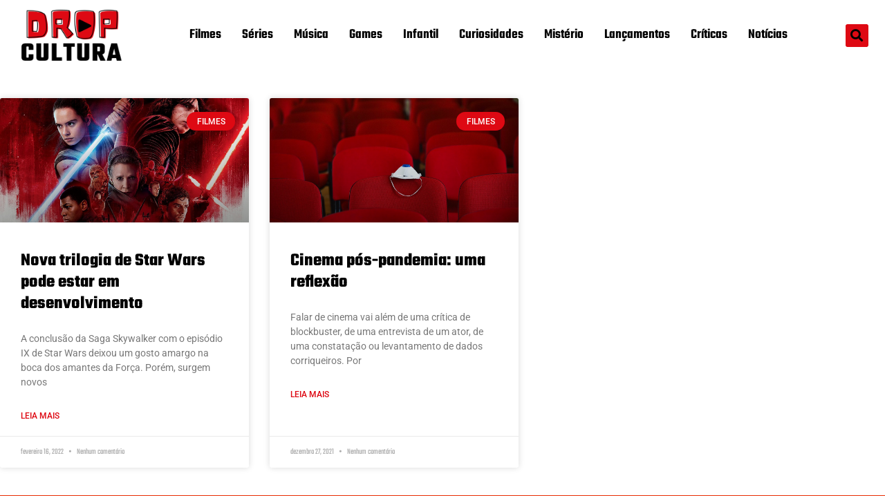

--- FILE ---
content_type: text/html; charset=UTF-8
request_url: https://dropcultura.com.br/tag/star-wars-episodio-ix-a-ascensao-skywalker/
body_size: 17021
content:
<!doctype html>
<html lang="pt-BR">
<head>
	<meta charset="UTF-8">
	<meta name="viewport" content="width=device-width, initial-scale=1">
	<link rel="profile" href="https://gmpg.org/xfn/11">
	<meta name='robots' content='index, follow, max-image-preview:large, max-snippet:-1, max-video-preview:-1' />
	<style>img:is([sizes="auto" i], [sizes^="auto," i]) { contain-intrinsic-size: 3000px 1500px }</style>
	
	<!-- This site is optimized with the Yoast SEO plugin v26.8 - https://yoast.com/product/yoast-seo-wordpress/ -->
	<title>Arquivos Star Wars Episódio IX A Ascensão Skywalker - Drop Cultura</title>
	<link rel="canonical" href="https://dropcultura.com.br/tag/star-wars-episodio-ix-a-ascensao-skywalker/" />
	<meta property="og:locale" content="pt_BR" />
	<meta property="og:type" content="article" />
	<meta property="og:title" content="Arquivos Star Wars Episódio IX A Ascensão Skywalker - Drop Cultura" />
	<meta property="og:url" content="https://dropcultura.com.br/tag/star-wars-episodio-ix-a-ascensao-skywalker/" />
	<meta property="og:site_name" content="Drop Cultura" />
	<meta name="twitter:card" content="summary_large_image" />
	<script type="application/ld+json" class="yoast-schema-graph">{"@context":"https://schema.org","@graph":[{"@type":"CollectionPage","@id":"https://dropcultura.com.br/tag/star-wars-episodio-ix-a-ascensao-skywalker/","url":"https://dropcultura.com.br/tag/star-wars-episodio-ix-a-ascensao-skywalker/","name":"Arquivos Star Wars Episódio IX A Ascensão Skywalker - Drop Cultura","isPartOf":{"@id":"https://dropcultura.com.br/#website"},"primaryImageOfPage":{"@id":"https://dropcultura.com.br/tag/star-wars-episodio-ix-a-ascensao-skywalker/#primaryimage"},"image":{"@id":"https://dropcultura.com.br/tag/star-wars-episodio-ix-a-ascensao-skywalker/#primaryimage"},"thumbnailUrl":"https://dropcultura.com.br/wp-content/uploads/2022/02/Star-Wars-nova-trilogia-0.jpg","breadcrumb":{"@id":"https://dropcultura.com.br/tag/star-wars-episodio-ix-a-ascensao-skywalker/#breadcrumb"},"inLanguage":"pt-BR"},{"@type":"ImageObject","inLanguage":"pt-BR","@id":"https://dropcultura.com.br/tag/star-wars-episodio-ix-a-ascensao-skywalker/#primaryimage","url":"https://dropcultura.com.br/wp-content/uploads/2022/02/Star-Wars-nova-trilogia-0.jpg","contentUrl":"https://dropcultura.com.br/wp-content/uploads/2022/02/Star-Wars-nova-trilogia-0.jpg","width":1300,"height":780},{"@type":"BreadcrumbList","@id":"https://dropcultura.com.br/tag/star-wars-episodio-ix-a-ascensao-skywalker/#breadcrumb","itemListElement":[{"@type":"ListItem","position":1,"name":"Início","item":"https://dropcultura.com.br/"},{"@type":"ListItem","position":2,"name":"Star Wars Episódio IX A Ascensão Skywalker"}]},{"@type":"WebSite","@id":"https://dropcultura.com.br/#website","url":"https://dropcultura.com.br/","name":"Drop Cultura","description":"A Cultura do Entretenimento está aqui!","publisher":{"@id":"https://dropcultura.com.br/#organization"},"potentialAction":[{"@type":"SearchAction","target":{"@type":"EntryPoint","urlTemplate":"https://dropcultura.com.br/?s={search_term_string}"},"query-input":{"@type":"PropertyValueSpecification","valueRequired":true,"valueName":"search_term_string"}}],"inLanguage":"pt-BR"},{"@type":"Organization","@id":"https://dropcultura.com.br/#organization","name":"Drop Cultura","url":"https://dropcultura.com.br/","logo":{"@type":"ImageObject","inLanguage":"pt-BR","@id":"https://dropcultura.com.br/#/schema/logo/image/","url":"https://dropcultura.com.br/wp-content/uploads/2021/06/Logotipo-Drop-Cultura.png","contentUrl":"https://dropcultura.com.br/wp-content/uploads/2021/06/Logotipo-Drop-Cultura.png","width":1000,"height":500,"caption":"Drop Cultura"},"image":{"@id":"https://dropcultura.com.br/#/schema/logo/image/"}}]}</script>
	<!-- / Yoast SEO plugin. -->


<link rel='dns-prefetch' href='//www.googletagmanager.com' />
<link rel='dns-prefetch' href='//pagead2.googlesyndication.com' />
<link rel="alternate" type="application/rss+xml" title="Feed para Drop Cultura &raquo;" href="https://dropcultura.com.br/feed/" />
<link rel="alternate" type="application/rss+xml" title="Feed de comentários para Drop Cultura &raquo;" href="https://dropcultura.com.br/comments/feed/" />
<link rel="alternate" type="application/rss+xml" title="Feed de tag para Drop Cultura &raquo; Star Wars Episódio IX A Ascensão Skywalker" href="https://dropcultura.com.br/tag/star-wars-episodio-ix-a-ascensao-skywalker/feed/" />
<script>
window._wpemojiSettings = {"baseUrl":"https:\/\/s.w.org\/images\/core\/emoji\/16.0.1\/72x72\/","ext":".png","svgUrl":"https:\/\/s.w.org\/images\/core\/emoji\/16.0.1\/svg\/","svgExt":".svg","source":{"concatemoji":"https:\/\/dropcultura.com.br\/wp-includes\/js\/wp-emoji-release.min.js?ver=6.8.3"}};
/*! This file is auto-generated */
!function(s,n){var o,i,e;function c(e){try{var t={supportTests:e,timestamp:(new Date).valueOf()};sessionStorage.setItem(o,JSON.stringify(t))}catch(e){}}function p(e,t,n){e.clearRect(0,0,e.canvas.width,e.canvas.height),e.fillText(t,0,0);var t=new Uint32Array(e.getImageData(0,0,e.canvas.width,e.canvas.height).data),a=(e.clearRect(0,0,e.canvas.width,e.canvas.height),e.fillText(n,0,0),new Uint32Array(e.getImageData(0,0,e.canvas.width,e.canvas.height).data));return t.every(function(e,t){return e===a[t]})}function u(e,t){e.clearRect(0,0,e.canvas.width,e.canvas.height),e.fillText(t,0,0);for(var n=e.getImageData(16,16,1,1),a=0;a<n.data.length;a++)if(0!==n.data[a])return!1;return!0}function f(e,t,n,a){switch(t){case"flag":return n(e,"\ud83c\udff3\ufe0f\u200d\u26a7\ufe0f","\ud83c\udff3\ufe0f\u200b\u26a7\ufe0f")?!1:!n(e,"\ud83c\udde8\ud83c\uddf6","\ud83c\udde8\u200b\ud83c\uddf6")&&!n(e,"\ud83c\udff4\udb40\udc67\udb40\udc62\udb40\udc65\udb40\udc6e\udb40\udc67\udb40\udc7f","\ud83c\udff4\u200b\udb40\udc67\u200b\udb40\udc62\u200b\udb40\udc65\u200b\udb40\udc6e\u200b\udb40\udc67\u200b\udb40\udc7f");case"emoji":return!a(e,"\ud83e\udedf")}return!1}function g(e,t,n,a){var r="undefined"!=typeof WorkerGlobalScope&&self instanceof WorkerGlobalScope?new OffscreenCanvas(300,150):s.createElement("canvas"),o=r.getContext("2d",{willReadFrequently:!0}),i=(o.textBaseline="top",o.font="600 32px Arial",{});return e.forEach(function(e){i[e]=t(o,e,n,a)}),i}function t(e){var t=s.createElement("script");t.src=e,t.defer=!0,s.head.appendChild(t)}"undefined"!=typeof Promise&&(o="wpEmojiSettingsSupports",i=["flag","emoji"],n.supports={everything:!0,everythingExceptFlag:!0},e=new Promise(function(e){s.addEventListener("DOMContentLoaded",e,{once:!0})}),new Promise(function(t){var n=function(){try{var e=JSON.parse(sessionStorage.getItem(o));if("object"==typeof e&&"number"==typeof e.timestamp&&(new Date).valueOf()<e.timestamp+604800&&"object"==typeof e.supportTests)return e.supportTests}catch(e){}return null}();if(!n){if("undefined"!=typeof Worker&&"undefined"!=typeof OffscreenCanvas&&"undefined"!=typeof URL&&URL.createObjectURL&&"undefined"!=typeof Blob)try{var e="postMessage("+g.toString()+"("+[JSON.stringify(i),f.toString(),p.toString(),u.toString()].join(",")+"));",a=new Blob([e],{type:"text/javascript"}),r=new Worker(URL.createObjectURL(a),{name:"wpTestEmojiSupports"});return void(r.onmessage=function(e){c(n=e.data),r.terminate(),t(n)})}catch(e){}c(n=g(i,f,p,u))}t(n)}).then(function(e){for(var t in e)n.supports[t]=e[t],n.supports.everything=n.supports.everything&&n.supports[t],"flag"!==t&&(n.supports.everythingExceptFlag=n.supports.everythingExceptFlag&&n.supports[t]);n.supports.everythingExceptFlag=n.supports.everythingExceptFlag&&!n.supports.flag,n.DOMReady=!1,n.readyCallback=function(){n.DOMReady=!0}}).then(function(){return e}).then(function(){var e;n.supports.everything||(n.readyCallback(),(e=n.source||{}).concatemoji?t(e.concatemoji):e.wpemoji&&e.twemoji&&(t(e.twemoji),t(e.wpemoji)))}))}((window,document),window._wpemojiSettings);
</script>

<link rel='stylesheet' id='sbi_styles-css' href='https://dropcultura.com.br/wp-content/plugins/instagram-feed/css/sbi-styles.min.css?ver=6.10.0' media='all' />
<style id='wp-emoji-styles-inline-css'>

	img.wp-smiley, img.emoji {
		display: inline !important;
		border: none !important;
		box-shadow: none !important;
		height: 1em !important;
		width: 1em !important;
		margin: 0 0.07em !important;
		vertical-align: -0.1em !important;
		background: none !important;
		padding: 0 !important;
	}
</style>
<link rel='stylesheet' id='wp-block-library-css' href='https://dropcultura.com.br/wp-includes/css/dist/block-library/style.min.css?ver=6.8.3' media='all' />
<style id='global-styles-inline-css'>
:root{--wp--preset--aspect-ratio--square: 1;--wp--preset--aspect-ratio--4-3: 4/3;--wp--preset--aspect-ratio--3-4: 3/4;--wp--preset--aspect-ratio--3-2: 3/2;--wp--preset--aspect-ratio--2-3: 2/3;--wp--preset--aspect-ratio--16-9: 16/9;--wp--preset--aspect-ratio--9-16: 9/16;--wp--preset--color--black: #000000;--wp--preset--color--cyan-bluish-gray: #abb8c3;--wp--preset--color--white: #ffffff;--wp--preset--color--pale-pink: #f78da7;--wp--preset--color--vivid-red: #cf2e2e;--wp--preset--color--luminous-vivid-orange: #ff6900;--wp--preset--color--luminous-vivid-amber: #fcb900;--wp--preset--color--light-green-cyan: #7bdcb5;--wp--preset--color--vivid-green-cyan: #00d084;--wp--preset--color--pale-cyan-blue: #8ed1fc;--wp--preset--color--vivid-cyan-blue: #0693e3;--wp--preset--color--vivid-purple: #9b51e0;--wp--preset--gradient--vivid-cyan-blue-to-vivid-purple: linear-gradient(135deg,rgba(6,147,227,1) 0%,rgb(155,81,224) 100%);--wp--preset--gradient--light-green-cyan-to-vivid-green-cyan: linear-gradient(135deg,rgb(122,220,180) 0%,rgb(0,208,130) 100%);--wp--preset--gradient--luminous-vivid-amber-to-luminous-vivid-orange: linear-gradient(135deg,rgba(252,185,0,1) 0%,rgba(255,105,0,1) 100%);--wp--preset--gradient--luminous-vivid-orange-to-vivid-red: linear-gradient(135deg,rgba(255,105,0,1) 0%,rgb(207,46,46) 100%);--wp--preset--gradient--very-light-gray-to-cyan-bluish-gray: linear-gradient(135deg,rgb(238,238,238) 0%,rgb(169,184,195) 100%);--wp--preset--gradient--cool-to-warm-spectrum: linear-gradient(135deg,rgb(74,234,220) 0%,rgb(151,120,209) 20%,rgb(207,42,186) 40%,rgb(238,44,130) 60%,rgb(251,105,98) 80%,rgb(254,248,76) 100%);--wp--preset--gradient--blush-light-purple: linear-gradient(135deg,rgb(255,206,236) 0%,rgb(152,150,240) 100%);--wp--preset--gradient--blush-bordeaux: linear-gradient(135deg,rgb(254,205,165) 0%,rgb(254,45,45) 50%,rgb(107,0,62) 100%);--wp--preset--gradient--luminous-dusk: linear-gradient(135deg,rgb(255,203,112) 0%,rgb(199,81,192) 50%,rgb(65,88,208) 100%);--wp--preset--gradient--pale-ocean: linear-gradient(135deg,rgb(255,245,203) 0%,rgb(182,227,212) 50%,rgb(51,167,181) 100%);--wp--preset--gradient--electric-grass: linear-gradient(135deg,rgb(202,248,128) 0%,rgb(113,206,126) 100%);--wp--preset--gradient--midnight: linear-gradient(135deg,rgb(2,3,129) 0%,rgb(40,116,252) 100%);--wp--preset--font-size--small: 13px;--wp--preset--font-size--medium: 20px;--wp--preset--font-size--large: 36px;--wp--preset--font-size--x-large: 42px;--wp--preset--spacing--20: 0.44rem;--wp--preset--spacing--30: 0.67rem;--wp--preset--spacing--40: 1rem;--wp--preset--spacing--50: 1.5rem;--wp--preset--spacing--60: 2.25rem;--wp--preset--spacing--70: 3.38rem;--wp--preset--spacing--80: 5.06rem;--wp--preset--shadow--natural: 6px 6px 9px rgba(0, 0, 0, 0.2);--wp--preset--shadow--deep: 12px 12px 50px rgba(0, 0, 0, 0.4);--wp--preset--shadow--sharp: 6px 6px 0px rgba(0, 0, 0, 0.2);--wp--preset--shadow--outlined: 6px 6px 0px -3px rgba(255, 255, 255, 1), 6px 6px rgba(0, 0, 0, 1);--wp--preset--shadow--crisp: 6px 6px 0px rgba(0, 0, 0, 1);}:root { --wp--style--global--content-size: 800px;--wp--style--global--wide-size: 1200px; }:where(body) { margin: 0; }.wp-site-blocks > .alignleft { float: left; margin-right: 2em; }.wp-site-blocks > .alignright { float: right; margin-left: 2em; }.wp-site-blocks > .aligncenter { justify-content: center; margin-left: auto; margin-right: auto; }:where(.wp-site-blocks) > * { margin-block-start: 24px; margin-block-end: 0; }:where(.wp-site-blocks) > :first-child { margin-block-start: 0; }:where(.wp-site-blocks) > :last-child { margin-block-end: 0; }:root { --wp--style--block-gap: 24px; }:root :where(.is-layout-flow) > :first-child{margin-block-start: 0;}:root :where(.is-layout-flow) > :last-child{margin-block-end: 0;}:root :where(.is-layout-flow) > *{margin-block-start: 24px;margin-block-end: 0;}:root :where(.is-layout-constrained) > :first-child{margin-block-start: 0;}:root :where(.is-layout-constrained) > :last-child{margin-block-end: 0;}:root :where(.is-layout-constrained) > *{margin-block-start: 24px;margin-block-end: 0;}:root :where(.is-layout-flex){gap: 24px;}:root :where(.is-layout-grid){gap: 24px;}.is-layout-flow > .alignleft{float: left;margin-inline-start: 0;margin-inline-end: 2em;}.is-layout-flow > .alignright{float: right;margin-inline-start: 2em;margin-inline-end: 0;}.is-layout-flow > .aligncenter{margin-left: auto !important;margin-right: auto !important;}.is-layout-constrained > .alignleft{float: left;margin-inline-start: 0;margin-inline-end: 2em;}.is-layout-constrained > .alignright{float: right;margin-inline-start: 2em;margin-inline-end: 0;}.is-layout-constrained > .aligncenter{margin-left: auto !important;margin-right: auto !important;}.is-layout-constrained > :where(:not(.alignleft):not(.alignright):not(.alignfull)){max-width: var(--wp--style--global--content-size);margin-left: auto !important;margin-right: auto !important;}.is-layout-constrained > .alignwide{max-width: var(--wp--style--global--wide-size);}body .is-layout-flex{display: flex;}.is-layout-flex{flex-wrap: wrap;align-items: center;}.is-layout-flex > :is(*, div){margin: 0;}body .is-layout-grid{display: grid;}.is-layout-grid > :is(*, div){margin: 0;}body{padding-top: 0px;padding-right: 0px;padding-bottom: 0px;padding-left: 0px;}a:where(:not(.wp-element-button)){text-decoration: underline;}:root :where(.wp-element-button, .wp-block-button__link){background-color: #32373c;border-width: 0;color: #fff;font-family: inherit;font-size: inherit;line-height: inherit;padding: calc(0.667em + 2px) calc(1.333em + 2px);text-decoration: none;}.has-black-color{color: var(--wp--preset--color--black) !important;}.has-cyan-bluish-gray-color{color: var(--wp--preset--color--cyan-bluish-gray) !important;}.has-white-color{color: var(--wp--preset--color--white) !important;}.has-pale-pink-color{color: var(--wp--preset--color--pale-pink) !important;}.has-vivid-red-color{color: var(--wp--preset--color--vivid-red) !important;}.has-luminous-vivid-orange-color{color: var(--wp--preset--color--luminous-vivid-orange) !important;}.has-luminous-vivid-amber-color{color: var(--wp--preset--color--luminous-vivid-amber) !important;}.has-light-green-cyan-color{color: var(--wp--preset--color--light-green-cyan) !important;}.has-vivid-green-cyan-color{color: var(--wp--preset--color--vivid-green-cyan) !important;}.has-pale-cyan-blue-color{color: var(--wp--preset--color--pale-cyan-blue) !important;}.has-vivid-cyan-blue-color{color: var(--wp--preset--color--vivid-cyan-blue) !important;}.has-vivid-purple-color{color: var(--wp--preset--color--vivid-purple) !important;}.has-black-background-color{background-color: var(--wp--preset--color--black) !important;}.has-cyan-bluish-gray-background-color{background-color: var(--wp--preset--color--cyan-bluish-gray) !important;}.has-white-background-color{background-color: var(--wp--preset--color--white) !important;}.has-pale-pink-background-color{background-color: var(--wp--preset--color--pale-pink) !important;}.has-vivid-red-background-color{background-color: var(--wp--preset--color--vivid-red) !important;}.has-luminous-vivid-orange-background-color{background-color: var(--wp--preset--color--luminous-vivid-orange) !important;}.has-luminous-vivid-amber-background-color{background-color: var(--wp--preset--color--luminous-vivid-amber) !important;}.has-light-green-cyan-background-color{background-color: var(--wp--preset--color--light-green-cyan) !important;}.has-vivid-green-cyan-background-color{background-color: var(--wp--preset--color--vivid-green-cyan) !important;}.has-pale-cyan-blue-background-color{background-color: var(--wp--preset--color--pale-cyan-blue) !important;}.has-vivid-cyan-blue-background-color{background-color: var(--wp--preset--color--vivid-cyan-blue) !important;}.has-vivid-purple-background-color{background-color: var(--wp--preset--color--vivid-purple) !important;}.has-black-border-color{border-color: var(--wp--preset--color--black) !important;}.has-cyan-bluish-gray-border-color{border-color: var(--wp--preset--color--cyan-bluish-gray) !important;}.has-white-border-color{border-color: var(--wp--preset--color--white) !important;}.has-pale-pink-border-color{border-color: var(--wp--preset--color--pale-pink) !important;}.has-vivid-red-border-color{border-color: var(--wp--preset--color--vivid-red) !important;}.has-luminous-vivid-orange-border-color{border-color: var(--wp--preset--color--luminous-vivid-orange) !important;}.has-luminous-vivid-amber-border-color{border-color: var(--wp--preset--color--luminous-vivid-amber) !important;}.has-light-green-cyan-border-color{border-color: var(--wp--preset--color--light-green-cyan) !important;}.has-vivid-green-cyan-border-color{border-color: var(--wp--preset--color--vivid-green-cyan) !important;}.has-pale-cyan-blue-border-color{border-color: var(--wp--preset--color--pale-cyan-blue) !important;}.has-vivid-cyan-blue-border-color{border-color: var(--wp--preset--color--vivid-cyan-blue) !important;}.has-vivid-purple-border-color{border-color: var(--wp--preset--color--vivid-purple) !important;}.has-vivid-cyan-blue-to-vivid-purple-gradient-background{background: var(--wp--preset--gradient--vivid-cyan-blue-to-vivid-purple) !important;}.has-light-green-cyan-to-vivid-green-cyan-gradient-background{background: var(--wp--preset--gradient--light-green-cyan-to-vivid-green-cyan) !important;}.has-luminous-vivid-amber-to-luminous-vivid-orange-gradient-background{background: var(--wp--preset--gradient--luminous-vivid-amber-to-luminous-vivid-orange) !important;}.has-luminous-vivid-orange-to-vivid-red-gradient-background{background: var(--wp--preset--gradient--luminous-vivid-orange-to-vivid-red) !important;}.has-very-light-gray-to-cyan-bluish-gray-gradient-background{background: var(--wp--preset--gradient--very-light-gray-to-cyan-bluish-gray) !important;}.has-cool-to-warm-spectrum-gradient-background{background: var(--wp--preset--gradient--cool-to-warm-spectrum) !important;}.has-blush-light-purple-gradient-background{background: var(--wp--preset--gradient--blush-light-purple) !important;}.has-blush-bordeaux-gradient-background{background: var(--wp--preset--gradient--blush-bordeaux) !important;}.has-luminous-dusk-gradient-background{background: var(--wp--preset--gradient--luminous-dusk) !important;}.has-pale-ocean-gradient-background{background: var(--wp--preset--gradient--pale-ocean) !important;}.has-electric-grass-gradient-background{background: var(--wp--preset--gradient--electric-grass) !important;}.has-midnight-gradient-background{background: var(--wp--preset--gradient--midnight) !important;}.has-small-font-size{font-size: var(--wp--preset--font-size--small) !important;}.has-medium-font-size{font-size: var(--wp--preset--font-size--medium) !important;}.has-large-font-size{font-size: var(--wp--preset--font-size--large) !important;}.has-x-large-font-size{font-size: var(--wp--preset--font-size--x-large) !important;}
:root :where(.wp-block-pullquote){font-size: 1.5em;line-height: 1.6;}
</style>
<link rel='stylesheet' id='ppress-frontend-css' href='https://dropcultura.com.br/wp-content/plugins/wp-user-avatar/assets/css/frontend.min.css?ver=4.16.8' media='all' />
<link rel='stylesheet' id='ppress-flatpickr-css' href='https://dropcultura.com.br/wp-content/plugins/wp-user-avatar/assets/flatpickr/flatpickr.min.css?ver=4.16.8' media='all' />
<link rel='stylesheet' id='ppress-select2-css' href='https://dropcultura.com.br/wp-content/plugins/wp-user-avatar/assets/select2/select2.min.css?ver=6.8.3' media='all' />
<link rel='stylesheet' id='hello-elementor-css' href='https://dropcultura.com.br/wp-content/themes/hello-elementor/assets/css/reset.css?ver=3.4.4' media='all' />
<link rel='stylesheet' id='hello-elementor-theme-style-css' href='https://dropcultura.com.br/wp-content/themes/hello-elementor/assets/css/theme.css?ver=3.4.4' media='all' />
<link rel='stylesheet' id='hello-elementor-header-footer-css' href='https://dropcultura.com.br/wp-content/themes/hello-elementor/assets/css/header-footer.css?ver=3.4.4' media='all' />
<link rel='stylesheet' id='elementor-icons-css' href='https://dropcultura.com.br/wp-content/plugins/elementor/assets/lib/eicons/css/elementor-icons.min.css?ver=5.46.0' media='all' />
<link rel='stylesheet' id='elementor-frontend-css' href='https://dropcultura.com.br/wp-content/plugins/elementor/assets/css/frontend.min.css?ver=3.34.2' media='all' />
<link rel='stylesheet' id='elementor-post-230-css' href='https://dropcultura.com.br/wp-content/uploads/elementor/css/post-230.css?ver=1769235604' media='all' />
<link rel='stylesheet' id='elementor-pro-css' href='https://dropcultura.com.br/wp-content/plugins/elementor-pro/assets/css/frontend.min.css?ver=3.5.2' media='all' />
<link rel='stylesheet' id='she-header-style-css' href='https://dropcultura.com.br/wp-content/plugins/sticky-header-effects-for-elementor/assets/css/she-header-style.css?ver=2.1.6' media='all' />
<link rel='stylesheet' id='sbistyles-css' href='https://dropcultura.com.br/wp-content/plugins/instagram-feed/css/sbi-styles.min.css?ver=6.10.0' media='all' />
<link rel='stylesheet' id='elementor-post-8-css' href='https://dropcultura.com.br/wp-content/uploads/elementor/css/post-8.css?ver=1769235604' media='all' />
<link rel='stylesheet' id='elementor-post-1803-css' href='https://dropcultura.com.br/wp-content/uploads/elementor/css/post-1803.css?ver=1769235604' media='all' />
<link rel='stylesheet' id='elementor-post-1813-css' href='https://dropcultura.com.br/wp-content/uploads/elementor/css/post-1813.css?ver=1769235604' media='all' />
<link rel='stylesheet' id='elementor-gf-local-teko-css' href='https://dropcultura.com.br/wp-content/uploads/elementor/google-fonts/css/teko.css?ver=1742431344' media='all' />
<link rel='stylesheet' id='elementor-gf-local-roboto-css' href='https://dropcultura.com.br/wp-content/uploads/elementor/google-fonts/css/roboto.css?ver=1742431388' media='all' />
<link rel='stylesheet' id='elementor-icons-shared-0-css' href='https://dropcultura.com.br/wp-content/plugins/elementor/assets/lib/font-awesome/css/fontawesome.min.css?ver=5.15.3' media='all' />
<link rel='stylesheet' id='elementor-icons-fa-solid-css' href='https://dropcultura.com.br/wp-content/plugins/elementor/assets/lib/font-awesome/css/solid.min.css?ver=5.15.3' media='all' />
<script src="https://dropcultura.com.br/wp-includes/js/jquery/jquery.min.js?ver=3.7.1" id="jquery-core-js"></script>
<script src="https://dropcultura.com.br/wp-includes/js/jquery/jquery-migrate.min.js?ver=3.4.1" id="jquery-migrate-js"></script>
<script src="https://dropcultura.com.br/wp-content/plugins/wp-user-avatar/assets/flatpickr/flatpickr.min.js?ver=4.16.8" id="ppress-flatpickr-js"></script>
<script src="https://dropcultura.com.br/wp-content/plugins/wp-user-avatar/assets/select2/select2.min.js?ver=4.16.8" id="ppress-select2-js"></script>
<script src="https://dropcultura.com.br/wp-content/plugins/sticky-header-effects-for-elementor/assets/js/she-header.js?ver=2.1.6" id="she-header-js"></script>

<!-- Snippet da etiqueta do Google (gtag.js) adicionado pelo Site Kit -->
<!-- Snippet do Google Análises adicionado pelo Site Kit -->
<script src="https://www.googletagmanager.com/gtag/js?id=GT-WB7BXWF" id="google_gtagjs-js" async></script>
<script id="google_gtagjs-js-after">
window.dataLayer = window.dataLayer || [];function gtag(){dataLayer.push(arguments);}
gtag("set","linker",{"domains":["dropcultura.com.br"]});
gtag("js", new Date());
gtag("set", "developer_id.dZTNiMT", true);
gtag("config", "GT-WB7BXWF");
</script>
<link rel="https://api.w.org/" href="https://dropcultura.com.br/wp-json/" /><link rel="alternate" title="JSON" type="application/json" href="https://dropcultura.com.br/wp-json/wp/v2/tags/1845" /><link rel="EditURI" type="application/rsd+xml" title="RSD" href="https://dropcultura.com.br/xmlrpc.php?rsd" />
<meta name="generator" content="WordPress 6.8.3" />
<meta name="generator" content="Site Kit by Google 1.170.0" />
<!-- Meta-etiquetas do Google AdSense adicionado pelo Site Kit -->
<meta name="google-adsense-platform-account" content="ca-host-pub-2644536267352236">
<meta name="google-adsense-platform-domain" content="sitekit.withgoogle.com">
<!-- Fim das meta-etiquetas do Google AdSense adicionado pelo Site Kit -->
<meta name="generator" content="Elementor 3.34.2; features: additional_custom_breakpoints; settings: css_print_method-external, google_font-enabled, font_display-auto">
<meta property="fb:app_id" content="243608613944931" />			<style>
				.e-con.e-parent:nth-of-type(n+4):not(.e-lazyloaded):not(.e-no-lazyload),
				.e-con.e-parent:nth-of-type(n+4):not(.e-lazyloaded):not(.e-no-lazyload) * {
					background-image: none !important;
				}
				@media screen and (max-height: 1024px) {
					.e-con.e-parent:nth-of-type(n+3):not(.e-lazyloaded):not(.e-no-lazyload),
					.e-con.e-parent:nth-of-type(n+3):not(.e-lazyloaded):not(.e-no-lazyload) * {
						background-image: none !important;
					}
				}
				@media screen and (max-height: 640px) {
					.e-con.e-parent:nth-of-type(n+2):not(.e-lazyloaded):not(.e-no-lazyload),
					.e-con.e-parent:nth-of-type(n+2):not(.e-lazyloaded):not(.e-no-lazyload) * {
						background-image: none !important;
					}
				}
			</style>
			
<!-- Código do Google Adsense adicionado pelo Site Kit -->
<script async src="https://pagead2.googlesyndication.com/pagead/js/adsbygoogle.js?client=ca-pub-4225450375571211&amp;host=ca-host-pub-2644536267352236" crossorigin="anonymous"></script>

<!-- Fim do código do Google AdSense adicionado pelo Site Kit -->
<link rel="icon" href="https://dropcultura.com.br/wp-content/uploads/2021/06/cropped-dropcultura-favcon-1-32x32.png" sizes="32x32" />
<link rel="icon" href="https://dropcultura.com.br/wp-content/uploads/2021/06/cropped-dropcultura-favcon-1-192x192.png" sizes="192x192" />
<link rel="apple-touch-icon" href="https://dropcultura.com.br/wp-content/uploads/2021/06/cropped-dropcultura-favcon-1-180x180.png" />
<meta name="msapplication-TileImage" content="https://dropcultura.com.br/wp-content/uploads/2021/06/cropped-dropcultura-favcon-1-270x270.png" />
</head>
<body class="archive tag tag-star-wars-episodio-ix-a-ascensao-skywalker tag-1845 wp-custom-logo wp-embed-responsive wp-theme-hello-elementor hello-elementor-default elementor-default elementor-template-full-width elementor-kit-230 elementor-page-1813">


<a class="skip-link screen-reader-text" href="#content">Ir para o conteúdo</a>

		<div data-elementor-type="header" data-elementor-id="8" class="elementor elementor-8 elementor-location-header">
		<div class="elementor-section-wrap">
					<section class="elementor-section elementor-top-section elementor-element elementor-element-59923b3 elementor-section-full_width elementor-section-stretched she-header-yes elementor-section-height-default elementor-section-height-default" data-id="59923b3" data-element_type="section" data-settings="{&quot;stretch_section&quot;:&quot;section-stretched&quot;,&quot;background_background&quot;:&quot;classic&quot;,&quot;transparent&quot;:&quot;yes&quot;,&quot;scroll_distance&quot;:{&quot;unit&quot;:&quot;px&quot;,&quot;size&quot;:30,&quot;sizes&quot;:[]},&quot;background_show&quot;:&quot;yes&quot;,&quot;shrink_header_logo&quot;:&quot;yes&quot;,&quot;blur_bg&quot;:&quot;yes&quot;,&quot;transparent_on&quot;:[&quot;desktop&quot;,&quot;tablet&quot;,&quot;mobile&quot;],&quot;scroll_distance_tablet&quot;:{&quot;unit&quot;:&quot;px&quot;,&quot;size&quot;:&quot;&quot;,&quot;sizes&quot;:[]},&quot;scroll_distance_mobile&quot;:{&quot;unit&quot;:&quot;px&quot;,&quot;size&quot;:&quot;&quot;,&quot;sizes&quot;:[]},&quot;she_offset_top&quot;:{&quot;unit&quot;:&quot;px&quot;,&quot;size&quot;:0,&quot;sizes&quot;:[]},&quot;she_offset_top_tablet&quot;:{&quot;unit&quot;:&quot;px&quot;,&quot;size&quot;:&quot;&quot;,&quot;sizes&quot;:[]},&quot;she_offset_top_mobile&quot;:{&quot;unit&quot;:&quot;px&quot;,&quot;size&quot;:&quot;&quot;,&quot;sizes&quot;:[]},&quot;she_width&quot;:{&quot;unit&quot;:&quot;%&quot;,&quot;size&quot;:100,&quot;sizes&quot;:[]},&quot;she_width_tablet&quot;:{&quot;unit&quot;:&quot;px&quot;,&quot;size&quot;:&quot;&quot;,&quot;sizes&quot;:[]},&quot;she_width_mobile&quot;:{&quot;unit&quot;:&quot;px&quot;,&quot;size&quot;:&quot;&quot;,&quot;sizes&quot;:[]},&quot;she_padding&quot;:{&quot;unit&quot;:&quot;px&quot;,&quot;top&quot;:0,&quot;right&quot;:&quot;&quot;,&quot;bottom&quot;:0,&quot;left&quot;:&quot;&quot;,&quot;isLinked&quot;:true},&quot;she_padding_tablet&quot;:{&quot;unit&quot;:&quot;px&quot;,&quot;top&quot;:&quot;&quot;,&quot;right&quot;:&quot;&quot;,&quot;bottom&quot;:&quot;&quot;,&quot;left&quot;:&quot;&quot;,&quot;isLinked&quot;:true},&quot;she_padding_mobile&quot;:{&quot;unit&quot;:&quot;px&quot;,&quot;top&quot;:&quot;&quot;,&quot;right&quot;:&quot;&quot;,&quot;bottom&quot;:&quot;&quot;,&quot;left&quot;:&quot;&quot;,&quot;isLinked&quot;:true},&quot;custom_height_header_logo&quot;:{&quot;unit&quot;:&quot;px&quot;,&quot;size&quot;:100,&quot;sizes&quot;:[]},&quot;custom_height_header_logo_tablet&quot;:{&quot;unit&quot;:&quot;px&quot;,&quot;size&quot;:&quot;&quot;,&quot;sizes&quot;:[]},&quot;custom_height_header_logo_mobile&quot;:{&quot;unit&quot;:&quot;px&quot;,&quot;size&quot;:&quot;&quot;,&quot;sizes&quot;:[]},&quot;blur_bg_blur_amount&quot;:{&quot;unit&quot;:&quot;px&quot;,&quot;size&quot;:20,&quot;sizes&quot;:[]},&quot;blur_bg_saturate_amount&quot;:{&quot;unit&quot;:&quot;px&quot;,&quot;size&quot;:1.8,&quot;sizes&quot;:[]}}">
						<div class="elementor-container elementor-column-gap-no">
					<div class="elementor-column elementor-col-33 elementor-top-column elementor-element elementor-element-a9faa96" data-id="a9faa96" data-element_type="column">
			<div class="elementor-widget-wrap elementor-element-populated">
						<div class="elementor-element elementor-element-6356673 elementor-widget elementor-widget-theme-site-logo elementor-widget-image" data-id="6356673" data-element_type="widget" data-widget_type="theme-site-logo.default">
				<div class="elementor-widget-container">
																<a href="https://dropcultura.com.br">
							<img fetchpriority="high" width="1000" height="500" src="https://dropcultura.com.br/wp-content/uploads/2021/06/Logotipo-Drop-Cultura.png" class="attachment-full size-full wp-image-1795" alt="" srcset="https://dropcultura.com.br/wp-content/uploads/2021/06/Logotipo-Drop-Cultura.png 1000w, https://dropcultura.com.br/wp-content/uploads/2021/06/Logotipo-Drop-Cultura-300x150.png 300w, https://dropcultura.com.br/wp-content/uploads/2021/06/Logotipo-Drop-Cultura-768x384.png 768w" sizes="(max-width: 1000px) 100vw, 1000px" />								</a>
															</div>
				</div>
					</div>
		</div>
				<div class="elementor-column elementor-col-33 elementor-top-column elementor-element elementor-element-6a15573" data-id="6a15573" data-element_type="column">
			<div class="elementor-widget-wrap elementor-element-populated">
						<div class="elementor-element elementor-element-3c5ff95 elementor-nav-menu__align-center elementor-nav-menu--dropdown-mobile elementor-nav-menu--stretch elementor-nav-menu__text-align-aside elementor-nav-menu--toggle elementor-nav-menu--burger elementor-widget elementor-widget-nav-menu" data-id="3c5ff95" data-element_type="widget" data-settings="{&quot;submenu_icon&quot;:{&quot;value&quot;:&quot;&lt;i class=\&quot;fas fa-chevron-down\&quot;&gt;&lt;\/i&gt;&quot;,&quot;library&quot;:&quot;fa-solid&quot;},&quot;full_width&quot;:&quot;stretch&quot;,&quot;layout&quot;:&quot;horizontal&quot;,&quot;toggle&quot;:&quot;burger&quot;}" data-widget_type="nav-menu.default">
				<div class="elementor-widget-container">
								<nav migration_allowed="1" migrated="0" role="navigation" class="elementor-nav-menu--main elementor-nav-menu__container elementor-nav-menu--layout-horizontal e--pointer-background e--animation-sweep-right">
				<ul id="menu-1-3c5ff95" class="elementor-nav-menu"><li class="menu-item menu-item-type-taxonomy menu-item-object-category menu-item-1816"><a href="https://dropcultura.com.br/category/filmes/" class="elementor-item">Filmes</a></li>
<li class="menu-item menu-item-type-taxonomy menu-item-object-category menu-item-1823"><a href="https://dropcultura.com.br/category/series/" class="elementor-item">Séries</a></li>
<li class="menu-item menu-item-type-taxonomy menu-item-object-category menu-item-1821"><a href="https://dropcultura.com.br/category/musica/" class="elementor-item">Música</a></li>
<li class="menu-item menu-item-type-taxonomy menu-item-object-category menu-item-1817"><a href="https://dropcultura.com.br/category/games/" class="elementor-item">Games</a></li>
<li class="menu-item menu-item-type-taxonomy menu-item-object-category menu-item-1818"><a href="https://dropcultura.com.br/category/infantil/" class="elementor-item">Infantil</a></li>
<li class="menu-item menu-item-type-taxonomy menu-item-object-category menu-item-1815"><a href="https://dropcultura.com.br/category/curiosidades/" class="elementor-item">Curiosidades</a></li>
<li class="menu-item menu-item-type-taxonomy menu-item-object-category menu-item-1820"><a href="https://dropcultura.com.br/category/misterio/" class="elementor-item">Mistério</a></li>
<li class="menu-item menu-item-type-taxonomy menu-item-object-category menu-item-1819"><a href="https://dropcultura.com.br/category/lancamentos/" class="elementor-item">Lançamentos</a></li>
<li class="menu-item menu-item-type-taxonomy menu-item-object-category menu-item-1802"><a href="https://dropcultura.com.br/category/criticas/" class="elementor-item">Críticas</a></li>
<li class="menu-item menu-item-type-taxonomy menu-item-object-category menu-item-1822"><a href="https://dropcultura.com.br/category/noticias/" class="elementor-item">Notícias</a></li>
</ul>			</nav>
					<div class="elementor-menu-toggle" role="button" tabindex="0" aria-label="Menu Toggle" aria-expanded="false">
			<i aria-hidden="true" role="presentation" class="elementor-menu-toggle__icon--open eicon-menu-bar"></i><i aria-hidden="true" role="presentation" class="elementor-menu-toggle__icon--close eicon-close"></i>			<span class="elementor-screen-only">Menu</span>
		</div>
			<nav class="elementor-nav-menu--dropdown elementor-nav-menu__container" role="navigation" aria-hidden="true">
				<ul id="menu-2-3c5ff95" class="elementor-nav-menu"><li class="menu-item menu-item-type-taxonomy menu-item-object-category menu-item-1816"><a href="https://dropcultura.com.br/category/filmes/" class="elementor-item" tabindex="-1">Filmes</a></li>
<li class="menu-item menu-item-type-taxonomy menu-item-object-category menu-item-1823"><a href="https://dropcultura.com.br/category/series/" class="elementor-item" tabindex="-1">Séries</a></li>
<li class="menu-item menu-item-type-taxonomy menu-item-object-category menu-item-1821"><a href="https://dropcultura.com.br/category/musica/" class="elementor-item" tabindex="-1">Música</a></li>
<li class="menu-item menu-item-type-taxonomy menu-item-object-category menu-item-1817"><a href="https://dropcultura.com.br/category/games/" class="elementor-item" tabindex="-1">Games</a></li>
<li class="menu-item menu-item-type-taxonomy menu-item-object-category menu-item-1818"><a href="https://dropcultura.com.br/category/infantil/" class="elementor-item" tabindex="-1">Infantil</a></li>
<li class="menu-item menu-item-type-taxonomy menu-item-object-category menu-item-1815"><a href="https://dropcultura.com.br/category/curiosidades/" class="elementor-item" tabindex="-1">Curiosidades</a></li>
<li class="menu-item menu-item-type-taxonomy menu-item-object-category menu-item-1820"><a href="https://dropcultura.com.br/category/misterio/" class="elementor-item" tabindex="-1">Mistério</a></li>
<li class="menu-item menu-item-type-taxonomy menu-item-object-category menu-item-1819"><a href="https://dropcultura.com.br/category/lancamentos/" class="elementor-item" tabindex="-1">Lançamentos</a></li>
<li class="menu-item menu-item-type-taxonomy menu-item-object-category menu-item-1802"><a href="https://dropcultura.com.br/category/criticas/" class="elementor-item" tabindex="-1">Críticas</a></li>
<li class="menu-item menu-item-type-taxonomy menu-item-object-category menu-item-1822"><a href="https://dropcultura.com.br/category/noticias/" class="elementor-item" tabindex="-1">Notícias</a></li>
</ul>			</nav>
						</div>
				</div>
					</div>
		</div>
				<div class="elementor-column elementor-col-33 elementor-top-column elementor-element elementor-element-74ec2c5" data-id="74ec2c5" data-element_type="column">
			<div class="elementor-widget-wrap elementor-element-populated">
						<div class="elementor-element elementor-element-6ebaf27 elementor-search-form--skin-full_screen elementor-widget elementor-widget-search-form" data-id="6ebaf27" data-element_type="widget" data-settings="{&quot;skin&quot;:&quot;full_screen&quot;}" data-widget_type="search-form.default">
				<div class="elementor-widget-container">
							<form class="elementor-search-form" role="search" action="https://dropcultura.com.br" method="get">
									<div class="elementor-search-form__toggle">
				<i aria-hidden="true" class="fas fa-search"></i>				<span class="elementor-screen-only">Search</span>
			</div>
						<div class="elementor-search-form__container">
								<input placeholder="Buscar" class="elementor-search-form__input" type="search" name="s" title="Search" value="">
																<div class="dialog-lightbox-close-button dialog-close-button">
					<i aria-hidden="true" class="eicon-close"></i>					<span class="elementor-screen-only">Close</span>
				</div>
							</div>
		</form>
						</div>
				</div>
					</div>
		</div>
					</div>
		</section>
				</div>
		</div>
				<div data-elementor-type="archive" data-elementor-id="1813" class="elementor elementor-1813 elementor-location-archive">
		<div class="elementor-section-wrap">
					<section class="elementor-section elementor-top-section elementor-element elementor-element-6d480751 elementor-section-content-top elementor-section-boxed elementor-section-height-default elementor-section-height-default" data-id="6d480751" data-element_type="section">
						<div class="elementor-container elementor-column-gap-no">
					<div class="elementor-column elementor-col-100 elementor-top-column elementor-element elementor-element-4d73a4ca" data-id="4d73a4ca" data-element_type="column">
			<div class="elementor-widget-wrap elementor-element-populated">
						<div class="elementor-element elementor-element-3187d389 elementor-grid-3 elementor-grid-tablet-2 elementor-grid-mobile-1 elementor-posts--thumbnail-top elementor-card-shadow-yes elementor-posts__hover-gradient elementor-widget elementor-widget-archive-posts" data-id="3187d389" data-element_type="widget" data-settings="{&quot;pagination_type&quot;:&quot;numbers_and_prev_next&quot;,&quot;archive_cards_columns&quot;:&quot;3&quot;,&quot;archive_cards_columns_tablet&quot;:&quot;2&quot;,&quot;archive_cards_columns_mobile&quot;:&quot;1&quot;,&quot;archive_cards_row_gap&quot;:{&quot;unit&quot;:&quot;px&quot;,&quot;size&quot;:35,&quot;sizes&quot;:[]},&quot;archive_cards_row_gap_tablet&quot;:{&quot;unit&quot;:&quot;px&quot;,&quot;size&quot;:&quot;&quot;,&quot;sizes&quot;:[]},&quot;archive_cards_row_gap_mobile&quot;:{&quot;unit&quot;:&quot;px&quot;,&quot;size&quot;:&quot;&quot;,&quot;sizes&quot;:[]}}" data-widget_type="archive-posts.archive_cards">
				<div class="elementor-widget-container">
							<div class="elementor-posts-container elementor-posts elementor-posts--skin-cards elementor-grid">
				<article class="elementor-post elementor-grid-item post-4295 post type-post status-publish format-standard has-post-thumbnail hentry category-filmes category-noticias tag-finn tag-ordem-jedi tag-poe tag-republica tag-rey tag-star-wars tag-star-wars-episodio-ix-a-ascensao-skywalker tag-star-wars-a-ascensao-skywalker-episodio-ix">
			<div class="elementor-post__card">
				<a class="elementor-post__thumbnail__link" href="https://dropcultura.com.br/2022/02/16/nova-trilogia-de-star-wars-pode-estar-em-desenvolvimento/" ><div class="elementor-post__thumbnail"><img width="1300" height="780" src="https://dropcultura.com.br/wp-content/uploads/2022/02/Star-Wars-nova-trilogia-0.jpg" class="attachment-full size-full wp-image-4319" alt="" decoding="async" srcset="https://dropcultura.com.br/wp-content/uploads/2022/02/Star-Wars-nova-trilogia-0.jpg 1300w, https://dropcultura.com.br/wp-content/uploads/2022/02/Star-Wars-nova-trilogia-0-300x180.jpg 300w, https://dropcultura.com.br/wp-content/uploads/2022/02/Star-Wars-nova-trilogia-0-1024x614.jpg 1024w, https://dropcultura.com.br/wp-content/uploads/2022/02/Star-Wars-nova-trilogia-0-768x461.jpg 768w" sizes="(max-width: 1300px) 100vw, 1300px" /></div></a>
				<div class="elementor-post__badge">Filmes</div>
				<div class="elementor-post__text">
				<h3 class="elementor-post__title">
			<a href="https://dropcultura.com.br/2022/02/16/nova-trilogia-de-star-wars-pode-estar-em-desenvolvimento/" >
				Nova trilogia de Star Wars pode estar em desenvolvimento			</a>
		</h3>
				<div class="elementor-post__excerpt">
			<p>A conclusão da Saga Skywalker com o episódio IX de Star Wars deixou um gosto amargo na boca dos amantes da Força. Porém, surgem novos</p>
		</div>
					<a class="elementor-post__read-more" href="https://dropcultura.com.br/2022/02/16/nova-trilogia-de-star-wars-pode-estar-em-desenvolvimento/" >
				Leia mais			</a>
				</div>
				<div class="elementor-post__meta-data">
					<span class="elementor-post-date">
			fevereiro 16, 2022		</span>
				<span class="elementor-post-avatar">
			Nenhum comentário		</span>
				</div>
					</div>
		</article>
				<article class="elementor-post elementor-grid-item post-3873 post type-post status-publish format-standard has-post-thumbnail hentry category-filmes tag-aladdin tag-capita-marvel tag-cinema tag-cinema-na-pandemia tag-cinema-pos-pandemia tag-detective-chinatown-3 tag-frozen-2 tag-hi-mom tag-homem-aranha-sem-volta-para-casa tag-matrix-ressurreicoes tag-o-rei-leao tag-pandemia tag-star-wars-episodio-ix-a-ascensao-skywalker tag-star-wars-a-ascensao-skywalker-episodio-ix tag-streaming tag-the-battle-at-lake-changjin tag-toy-story-4 tag-vingadores-guerra-infinita tag-vingadores-ultimato tag-walt-disney-company tag-warner-bros">
			<div class="elementor-post__card">
				<a class="elementor-post__thumbnail__link" href="https://dropcultura.com.br/2021/12/27/cinema-pos-pandemia-uma-reflexao/" ><div class="elementor-post__thumbnail"><img width="1300" height="780" src="https://dropcultura.com.br/wp-content/uploads/2021/12/Cinema-pos-pandemia.jpg" class="attachment-full size-full wp-image-3887" alt="" decoding="async" srcset="https://dropcultura.com.br/wp-content/uploads/2021/12/Cinema-pos-pandemia.jpg 1300w, https://dropcultura.com.br/wp-content/uploads/2021/12/Cinema-pos-pandemia-300x180.jpg 300w, https://dropcultura.com.br/wp-content/uploads/2021/12/Cinema-pos-pandemia-1024x614.jpg 1024w, https://dropcultura.com.br/wp-content/uploads/2021/12/Cinema-pos-pandemia-768x461.jpg 768w" sizes="(max-width: 1300px) 100vw, 1300px" /></div></a>
				<div class="elementor-post__badge">Filmes</div>
				<div class="elementor-post__text">
				<h3 class="elementor-post__title">
			<a href="https://dropcultura.com.br/2021/12/27/cinema-pos-pandemia-uma-reflexao/" >
				Cinema pós-pandemia: uma reflexão			</a>
		</h3>
				<div class="elementor-post__excerpt">
			<p>Falar de cinema vai além de uma crítica de blockbuster, de uma entrevista de um ator, de uma constatação ou levantamento de dados corriqueiros. Por</p>
		</div>
					<a class="elementor-post__read-more" href="https://dropcultura.com.br/2021/12/27/cinema-pos-pandemia-uma-reflexao/" >
				Leia mais			</a>
				</div>
				<div class="elementor-post__meta-data">
					<span class="elementor-post-date">
			dezembro 27, 2021		</span>
				<span class="elementor-post-avatar">
			Nenhum comentário		</span>
				</div>
					</div>
		</article>
				</div>


		
						</div>
				</div>
					</div>
		</div>
					</div>
		</section>
				</div>
		</div>
				<div data-elementor-type="footer" data-elementor-id="1803" class="elementor elementor-1803 elementor-location-footer">
		<div class="elementor-section-wrap">
					<footer class="elementor-section elementor-top-section elementor-element elementor-element-50d1d331 elementor-section-boxed elementor-section-height-default elementor-section-height-default" data-id="50d1d331" data-element_type="section" data-settings="{&quot;background_background&quot;:&quot;classic&quot;}">
						<div class="elementor-container elementor-column-gap-default">
					<div class="elementor-column elementor-col-100 elementor-top-column elementor-element elementor-element-447b14a5" data-id="447b14a5" data-element_type="column">
			<div class="elementor-widget-wrap elementor-element-populated">
						<section class="elementor-section elementor-inner-section elementor-element elementor-element-50c8c170 elementor-section-boxed elementor-section-height-default elementor-section-height-default" data-id="50c8c170" data-element_type="section">
						<div class="elementor-container elementor-column-gap-default">
					<div class="elementor-column elementor-col-33 elementor-inner-column elementor-element elementor-element-ee6fd3f" data-id="ee6fd3f" data-element_type="column">
			<div class="elementor-widget-wrap elementor-element-populated">
						<div class="elementor-element elementor-element-39a70e5b elementor-widget elementor-widget-heading" data-id="39a70e5b" data-element_type="widget" data-widget_type="heading.default">
				<div class="elementor-widget-container">
					<h4 class="elementor-heading-title elementor-size-default">Institucional</h4>				</div>
				</div>
				<div class="elementor-element elementor-element-18707a6 elementor-nav-menu__align-left elementor-nav-menu--dropdown-none elementor-widget elementor-widget-nav-menu" data-id="18707a6" data-element_type="widget" data-settings="{&quot;layout&quot;:&quot;vertical&quot;,&quot;submenu_icon&quot;:{&quot;value&quot;:&quot;&lt;i class=\&quot;fas fa-caret-down\&quot;&gt;&lt;\/i&gt;&quot;,&quot;library&quot;:&quot;fa-solid&quot;}}" data-widget_type="nav-menu.default">
				<div class="elementor-widget-container">
								<nav migration_allowed="1" migrated="0" role="navigation" class="elementor-nav-menu--main elementor-nav-menu__container elementor-nav-menu--layout-vertical e--pointer-none">
				<ul id="menu-1-18707a6" class="elementor-nav-menu sm-vertical"><li class="menu-item menu-item-type-post_type menu-item-object-page menu-item-1907"><a href="https://dropcultura.com.br/sobre-nos/" class="elementor-item">Sobre Nós</a></li>
</ul>			</nav>
					<div class="elementor-menu-toggle" role="button" tabindex="0" aria-label="Menu Toggle" aria-expanded="false">
			<i aria-hidden="true" role="presentation" class="elementor-menu-toggle__icon--open eicon-menu-bar"></i><i aria-hidden="true" role="presentation" class="elementor-menu-toggle__icon--close eicon-close"></i>			<span class="elementor-screen-only">Menu</span>
		</div>
			<nav class="elementor-nav-menu--dropdown elementor-nav-menu__container" role="navigation" aria-hidden="true">
				<ul id="menu-2-18707a6" class="elementor-nav-menu sm-vertical"><li class="menu-item menu-item-type-post_type menu-item-object-page menu-item-1907"><a href="https://dropcultura.com.br/sobre-nos/" class="elementor-item" tabindex="-1">Sobre Nós</a></li>
</ul>			</nav>
						</div>
				</div>
					</div>
		</div>
				<div class="elementor-column elementor-col-33 elementor-inner-column elementor-element elementor-element-707cd932" data-id="707cd932" data-element_type="column">
			<div class="elementor-widget-wrap elementor-element-populated">
						<div class="elementor-element elementor-element-4a7019ce elementor-widget elementor-widget-heading" data-id="4a7019ce" data-element_type="widget" data-widget_type="heading.default">
				<div class="elementor-widget-container">
					<h4 class="elementor-heading-title elementor-size-default">Nos siga no Instagram!</h4>				</div>
				</div>
				<div class="elementor-element elementor-element-c08584b elementor-widget elementor-widget-shortcode" data-id="c08584b" data-element_type="widget" data-widget_type="shortcode.default">
				<div class="elementor-widget-container">
							<div class="elementor-shortcode">
<div id="sb_instagram"  class="sbi sbi_mob_col_1 sbi_tab_col_2 sbi_col_3" style="padding-bottom: 10px; width: 100%;"	 data-feedid="*1"  data-res="auto" data-cols="3" data-colsmobile="1" data-colstablet="2" data-num="6" data-nummobile="" data-item-padding="5"	 data-shortcode-atts="{}"  data-postid="4295" data-locatornonce="da3f417db0" data-imageaspectratio="1:1" data-sbi-flags="favorLocal">
	
	<div id="sbi_images"  style="gap: 10px;">
			</div>

	<div id="sbi_load" >

	
	
</div>
		<span class="sbi_resized_image_data" data-feed-id="*1"
		  data-resized="[]">
	</span>
	</div>

</div>
						</div>
				</div>
					</div>
		</div>
				<div class="elementor-column elementor-col-33 elementor-inner-column elementor-element elementor-element-78ce10af" data-id="78ce10af" data-element_type="column">
			<div class="elementor-widget-wrap elementor-element-populated">
						<div class="elementor-element elementor-element-c2167ed elementor-widget elementor-widget-heading" data-id="c2167ed" data-element_type="widget" data-widget_type="heading.default">
				<div class="elementor-widget-container">
					<h4 class="elementor-heading-title elementor-size-default">Receba nossas matérias no seu e-mail!</h4>				</div>
				</div>
				<div class="elementor-element elementor-element-e503353 elementor-button-align-stretch elementor-widget elementor-widget-form" data-id="e503353" data-element_type="widget" data-settings="{&quot;step_next_label&quot;:&quot;Next&quot;,&quot;step_previous_label&quot;:&quot;Previous&quot;,&quot;step_type&quot;:&quot;number_text&quot;,&quot;step_icon_shape&quot;:&quot;circle&quot;}" data-widget_type="form.default">
				<div class="elementor-widget-container">
							<form class="elementor-form" method="post" name="New Form">
			<input type="hidden" name="post_id" value="1803"/>
			<input type="hidden" name="form_id" value="e503353"/>
			<input type="hidden" name="referer_title" value="Arquivos Star Wars Episódio IX A Ascensão Skywalker - Drop Cultura" />

			
			<div class="elementor-form-fields-wrapper elementor-labels-">
								<div class="elementor-field-type-email elementor-field-group elementor-column elementor-field-group-email elementor-col-100 elementor-field-required">
												<label for="form-field-email" class="elementor-field-label elementor-screen-only">
								Email							</label>
														<input size="1" type="email" name="form_fields[email]" id="form-field-email" class="elementor-field elementor-size-md  elementor-field-textual" placeholder="Email" required="required" aria-required="true">
											</div>
								<div class="elementor-field-group elementor-column elementor-field-type-submit elementor-col-100 e-form__buttons">
					<button type="submit" class="elementor-button elementor-size-md">
						<span >
															<span class="elementor-align-icon-right elementor-button-icon">
									<i aria-hidden="true" class="fas fa-check"></i>																	</span>
																						<span class="elementor-button-text">Inscreva-se!</span>
													</span>
					</button>
				</div>
			</div>
		</form>
						</div>
				</div>
					</div>
		</div>
					</div>
		</section>
				<section class="elementor-section elementor-inner-section elementor-element elementor-element-692c3b06 elementor-section-content-middle elementor-section-boxed elementor-section-height-default elementor-section-height-default" data-id="692c3b06" data-element_type="section">
						<div class="elementor-container elementor-column-gap-default">
					<div class="elementor-column elementor-col-50 elementor-inner-column elementor-element elementor-element-1f6bed1" data-id="1f6bed1" data-element_type="column">
			<div class="elementor-widget-wrap elementor-element-populated">
						<div class="elementor-element elementor-element-00563df elementor-widget elementor-widget-image" data-id="00563df" data-element_type="widget" data-widget_type="image.default">
				<div class="elementor-widget-container">
															<img loading="lazy" width="800" height="400" src="https://dropcultura.com.br/wp-content/uploads/2021/06/Logotipo-Drop-Cultura-Branco.png" class="attachment-large size-large wp-image-1799" alt="" srcset="https://dropcultura.com.br/wp-content/uploads/2021/06/Logotipo-Drop-Cultura-Branco.png 1000w, https://dropcultura.com.br/wp-content/uploads/2021/06/Logotipo-Drop-Cultura-Branco-300x150.png 300w, https://dropcultura.com.br/wp-content/uploads/2021/06/Logotipo-Drop-Cultura-Branco-768x384.png 768w" sizes="(max-width: 800px) 100vw, 800px" />															</div>
				</div>
					</div>
		</div>
				<div class="elementor-column elementor-col-50 elementor-inner-column elementor-element elementor-element-18edbcd" data-id="18edbcd" data-element_type="column">
			<div class="elementor-widget-wrap elementor-element-populated">
						<div class="elementor-element elementor-element-072fb88 elementor-widget elementor-widget-text-editor" data-id="072fb88" data-element_type="widget" data-widget_type="text-editor.default">
				<div class="elementor-widget-container">
									<p>Todos os Direitos Reservados | Criado com cafeína por <a href="https://www.projetocafe.com.br/" target="_blank" rel="noopener">ProjetoCafé</a></p>								</div>
				</div>
					</div>
		</div>
					</div>
		</section>
					</div>
		</div>
					</div>
		</footer>
				</div>
		</div>
		
<script type="speculationrules">
{"prefetch":[{"source":"document","where":{"and":[{"href_matches":"\/*"},{"not":{"href_matches":["\/wp-*.php","\/wp-admin\/*","\/wp-content\/uploads\/*","\/wp-content\/*","\/wp-content\/plugins\/*","\/wp-content\/themes\/hello-elementor\/*","\/*\\?(.+)"]}},{"not":{"selector_matches":"a[rel~=\"nofollow\"]"}},{"not":{"selector_matches":".no-prefetch, .no-prefetch a"}}]},"eagerness":"conservative"}]}
</script>
<!-- Instagram Feed JS -->
<script type="text/javascript">
var sbiajaxurl = "https://dropcultura.com.br/wp-admin/admin-ajax.php";
</script>
			<script>
				const lazyloadRunObserver = () => {
					const lazyloadBackgrounds = document.querySelectorAll( `.e-con.e-parent:not(.e-lazyloaded)` );
					const lazyloadBackgroundObserver = new IntersectionObserver( ( entries ) => {
						entries.forEach( ( entry ) => {
							if ( entry.isIntersecting ) {
								let lazyloadBackground = entry.target;
								if( lazyloadBackground ) {
									lazyloadBackground.classList.add( 'e-lazyloaded' );
								}
								lazyloadBackgroundObserver.unobserve( entry.target );
							}
						});
					}, { rootMargin: '200px 0px 200px 0px' } );
					lazyloadBackgrounds.forEach( ( lazyloadBackground ) => {
						lazyloadBackgroundObserver.observe( lazyloadBackground );
					} );
				};
				const events = [
					'DOMContentLoaded',
					'elementor/lazyload/observe',
				];
				events.forEach( ( event ) => {
					document.addEventListener( event, lazyloadRunObserver );
				} );
			</script>
			<link rel='stylesheet' id='widget-image-css' href='https://dropcultura.com.br/wp-content/plugins/elementor/assets/css/widget-image.min.css?ver=3.34.2' media='all' />
<link rel='stylesheet' id='widget-heading-css' href='https://dropcultura.com.br/wp-content/plugins/elementor/assets/css/widget-heading.min.css?ver=3.34.2' media='all' />
<script id="ppress-frontend-script-js-extra">
var pp_ajax_form = {"ajaxurl":"https:\/\/dropcultura.com.br\/wp-admin\/admin-ajax.php","confirm_delete":"Are you sure?","deleting_text":"Deleting...","deleting_error":"An error occurred. Please try again.","nonce":"bb910b8189","disable_ajax_form":"false","is_checkout":"0","is_checkout_tax_enabled":"0","is_checkout_autoscroll_enabled":"true"};
</script>
<script src="https://dropcultura.com.br/wp-content/plugins/wp-user-avatar/assets/js/frontend.min.js?ver=4.16.8" id="ppress-frontend-script-js"></script>
<script src="https://dropcultura.com.br/wp-content/plugins/elementor/assets/js/webpack.runtime.min.js?ver=3.34.2" id="elementor-webpack-runtime-js"></script>
<script src="https://dropcultura.com.br/wp-content/plugins/elementor/assets/js/frontend-modules.min.js?ver=3.34.2" id="elementor-frontend-modules-js"></script>
<script src="https://dropcultura.com.br/wp-includes/js/jquery/ui/core.min.js?ver=1.13.3" id="jquery-ui-core-js"></script>
<script id="elementor-frontend-js-before">
var elementorFrontendConfig = {"environmentMode":{"edit":false,"wpPreview":false,"isScriptDebug":false},"i18n":{"shareOnFacebook":"Compartilhar no Facebook","shareOnTwitter":"Compartilhar no Twitter","pinIt":"Fixar","download":"Baixar","downloadImage":"Baixar imagem","fullscreen":"Tela cheia","zoom":"Zoom","share":"Compartilhar","playVideo":"Reproduzir v\u00eddeo","previous":"Anterior","next":"Pr\u00f3ximo","close":"Fechar","a11yCarouselPrevSlideMessage":"Slide anterior","a11yCarouselNextSlideMessage":"Pr\u00f3ximo slide","a11yCarouselFirstSlideMessage":"Este \u00e9 o primeiro slide","a11yCarouselLastSlideMessage":"Este \u00e9 o \u00faltimo slide","a11yCarouselPaginationBulletMessage":"Ir para o slide"},"is_rtl":false,"breakpoints":{"xs":0,"sm":480,"md":768,"lg":1025,"xl":1440,"xxl":1600},"responsive":{"breakpoints":{"mobile":{"label":"Dispositivos m\u00f3veis no modo retrato","value":767,"default_value":767,"direction":"max","is_enabled":true},"mobile_extra":{"label":"Dispositivos m\u00f3veis no modo paisagem","value":880,"default_value":880,"direction":"max","is_enabled":false},"tablet":{"label":"Tablet no modo retrato","value":1024,"default_value":1024,"direction":"max","is_enabled":true},"tablet_extra":{"label":"Tablet no modo paisagem","value":1200,"default_value":1200,"direction":"max","is_enabled":false},"laptop":{"label":"Notebook","value":1366,"default_value":1366,"direction":"max","is_enabled":false},"widescreen":{"label":"Tela ampla (widescreen)","value":2400,"default_value":2400,"direction":"min","is_enabled":false}},"hasCustomBreakpoints":false},"version":"3.34.2","is_static":false,"experimentalFeatures":{"additional_custom_breakpoints":true,"theme_builder_v2":true,"home_screen":true,"global_classes_should_enforce_capabilities":true,"e_variables":true,"cloud-library":true,"e_opt_in_v4_page":true,"e_interactions":true,"e_editor_one":true,"import-export-customization":true,"form-submissions":true},"urls":{"assets":"https:\/\/dropcultura.com.br\/wp-content\/plugins\/elementor\/assets\/","ajaxurl":"https:\/\/dropcultura.com.br\/wp-admin\/admin-ajax.php","uploadUrl":"https:\/\/dropcultura.com.br\/wp-content\/uploads"},"nonces":{"floatingButtonsClickTracking":"86f0926016"},"swiperClass":"swiper","settings":{"editorPreferences":[]},"kit":{"active_breakpoints":["viewport_mobile","viewport_tablet"],"global_image_lightbox":"yes","lightbox_enable_counter":"yes","lightbox_enable_fullscreen":"yes","lightbox_enable_zoom":"yes","lightbox_enable_share":"yes","lightbox_title_src":"title","lightbox_description_src":"description"},"post":{"id":0,"title":"Arquivos Star Wars Epis\u00f3dio IX A Ascens\u00e3o Skywalker - Drop Cultura","excerpt":""}};
</script>
<script src="https://dropcultura.com.br/wp-content/plugins/elementor/assets/js/frontend.min.js?ver=3.34.2" id="elementor-frontend-js"></script>
<script src="https://dropcultura.com.br/wp-content/plugins/elementor-pro/assets/lib/smartmenus/jquery.smartmenus.min.js?ver=1.0.1" id="smartmenus-js"></script>
<script src="https://dropcultura.com.br/wp-includes/js/imagesloaded.min.js?ver=5.0.0" id="imagesloaded-js"></script>
<script id="sbi_scripts-js-extra">
var sb_instagram_js_options = {"font_method":"svg","resized_url":"https:\/\/dropcultura.com.br\/wp-content\/uploads\/sb-instagram-feed-images\/","placeholder":"https:\/\/dropcultura.com.br\/wp-content\/plugins\/instagram-feed\/img\/placeholder.png","ajax_url":"https:\/\/dropcultura.com.br\/wp-admin\/admin-ajax.php"};
</script>
<script src="https://dropcultura.com.br/wp-content/plugins/instagram-feed/js/sbi-scripts.min.js?ver=6.10.0" id="sbi_scripts-js"></script>
<script src="https://dropcultura.com.br/wp-content/plugins/elementor-pro/assets/js/webpack-pro.runtime.min.js?ver=3.5.2" id="elementor-pro-webpack-runtime-js"></script>
<script id="elementor-pro-frontend-js-before">
var ElementorProFrontendConfig = {"ajaxurl":"https:\/\/dropcultura.com.br\/wp-admin\/admin-ajax.php","nonce":"911ee3e6c0","urls":{"assets":"https:\/\/dropcultura.com.br\/wp-content\/plugins\/elementor-pro\/assets\/","rest":"https:\/\/dropcultura.com.br\/wp-json\/"},"i18n":{"toc_no_headings_found":"No headings were found on this page."},"shareButtonsNetworks":{"facebook":{"title":"Facebook","has_counter":true},"twitter":{"title":"Twitter"},"linkedin":{"title":"LinkedIn","has_counter":true},"pinterest":{"title":"Pinterest","has_counter":true},"reddit":{"title":"Reddit","has_counter":true},"vk":{"title":"VK","has_counter":true},"odnoklassniki":{"title":"OK","has_counter":true},"tumblr":{"title":"Tumblr"},"digg":{"title":"Digg"},"skype":{"title":"Skype"},"stumbleupon":{"title":"StumbleUpon","has_counter":true},"mix":{"title":"Mix"},"telegram":{"title":"Telegram"},"pocket":{"title":"Pocket","has_counter":true},"xing":{"title":"XING","has_counter":true},"whatsapp":{"title":"WhatsApp"},"email":{"title":"Email"},"print":{"title":"Print"}},"facebook_sdk":{"lang":"pt_BR","app_id":"243608613944931"},"lottie":{"defaultAnimationUrl":"https:\/\/dropcultura.com.br\/wp-content\/plugins\/elementor-pro\/modules\/lottie\/assets\/animations\/default.json"}};
</script>
<script src="https://dropcultura.com.br/wp-content/plugins/elementor-pro/assets/js/frontend.min.js?ver=3.5.2" id="elementor-pro-frontend-js"></script>
<script src="https://dropcultura.com.br/wp-content/plugins/elementor-pro/assets/js/preloaded-elements-handlers.min.js?ver=3.5.2" id="pro-preloaded-elements-handlers-js"></script>

</body>
</html>


<!-- Page cached by LiteSpeed Cache 7.7 on 2026-01-24 20:44:34 -->

--- FILE ---
content_type: text/html; charset=utf-8
request_url: https://www.google.com/recaptcha/api2/aframe
body_size: 266
content:
<!DOCTYPE HTML><html><head><meta http-equiv="content-type" content="text/html; charset=UTF-8"></head><body><script nonce="xSoqPAaYfxXu5s-0375n2A">/** Anti-fraud and anti-abuse applications only. See google.com/recaptcha */ try{var clients={'sodar':'https://pagead2.googlesyndication.com/pagead/sodar?'};window.addEventListener("message",function(a){try{if(a.source===window.parent){var b=JSON.parse(a.data);var c=clients[b['id']];if(c){var d=document.createElement('img');d.src=c+b['params']+'&rc='+(localStorage.getItem("rc::a")?sessionStorage.getItem("rc::b"):"");window.document.body.appendChild(d);sessionStorage.setItem("rc::e",parseInt(sessionStorage.getItem("rc::e")||0)+1);localStorage.setItem("rc::h",'1769822722469');}}}catch(b){}});window.parent.postMessage("_grecaptcha_ready", "*");}catch(b){}</script></body></html>

--- FILE ---
content_type: text/css
request_url: https://dropcultura.com.br/wp-content/uploads/elementor/css/post-230.css?ver=1769235604
body_size: 29
content:
.elementor-kit-230{--e-global-color-primary:#DE0913;--e-global-color-secondary:#000000;--e-global-color-text:#4D4D4D;--e-global-color-accent:#DE0913;--e-global-typography-primary-font-family:"Teko";--e-global-typography-primary-font-size:26px;--e-global-typography-primary-font-weight:bold;--e-global-typography-secondary-font-family:"Teko";--e-global-typography-secondary-font-weight:400;--e-global-typography-text-font-family:"Roboto";--e-global-typography-text-font-weight:400;--e-global-typography-accent-font-family:"Roboto";--e-global-typography-accent-font-weight:500;}.elementor-kit-230 button,.elementor-kit-230 input[type="button"],.elementor-kit-230 input[type="submit"],.elementor-kit-230 .elementor-button{background-color:#DE0913;color:#000000;}.elementor-kit-230 a{color:var( --e-global-color-primary );}.elementor-kit-230 a:hover{color:var( --e-global-color-primary );text-decoration:underline;}.elementor-section.elementor-section-boxed > .elementor-container{max-width:1140px;}.e-con{--container-max-width:1140px;}.elementor-widget:not(:last-child){margin-block-end:20px;}.elementor-element{--widgets-spacing:20px 20px;--widgets-spacing-row:20px;--widgets-spacing-column:20px;}{}h1.entry-title{display:var(--page-title-display);}@media(max-width:1024px){.elementor-section.elementor-section-boxed > .elementor-container{max-width:1024px;}.e-con{--container-max-width:1024px;}}@media(max-width:767px){.elementor-section.elementor-section-boxed > .elementor-container{max-width:767px;}.e-con{--container-max-width:767px;}}